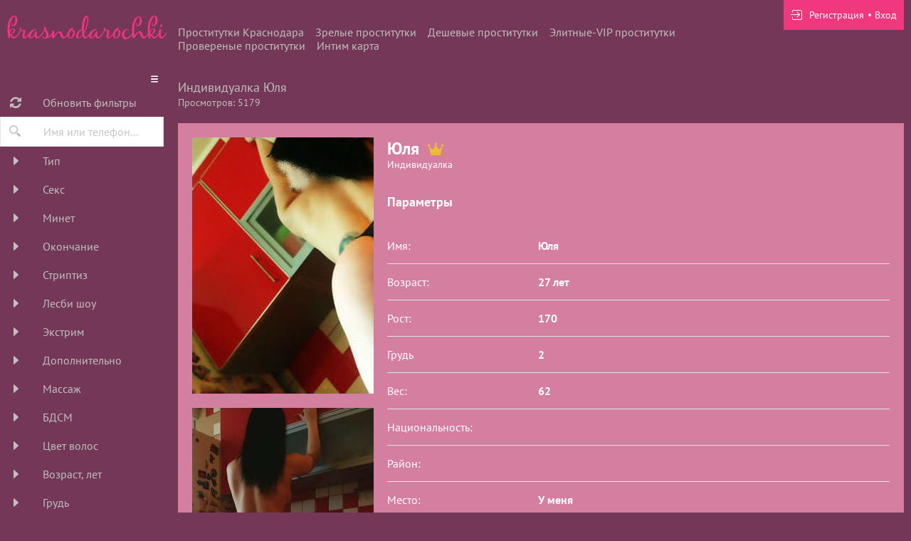

--- FILE ---
content_type: text/html; charset=UTF-8
request_url: https://escort.krasnodarochki.net/anket/291149
body_size: 8714
content:
<!DOCTYPE html> <html lang="ru" class="no-js"> <head> <meta charset="utf-8"> <meta http-equiv="content-type" content="text/html; charset=utf-8" /> <title>Проститутка Юля (id 10572) - Краснодар</title> <link rel="icon" href="//static.escort.krasnodarochki.net/v2/krndki/favicon.png" type="image/png"/><link rel="shortcut icon" href="//static.escort.krasnodarochki.net/v2/krndki/favicon.png" type="image/png"/> <base href="https://escort.krasnodarochki.net/anket/291149"></base> <script type="text/javascript">var auth_domain = "https://krndki.auth.escort.krasnodarochki.net";</script> <link rel="preload" href="//static.escort.krasnodarochki.net/min/all_7024lo.css" as="style"> <link rel="stylesheet" type="text/css" href="//static.escort.krasnodarochki.net/min/all_7024lo.css" media="all"></link> <link rel="preload" href="//static.escort.krasnodarochki.net/min/glob_1e64pny.css" as="style"> <link rel="preload" href="//static.escort.krasnodarochki.net/min/all_12499xm.js" as="script"> <link rel="preload" href="//static.escort.krasnodarochki.net/v2/all/fonts/pt-sans/latin-ext_latin_cyrillic-ext_cyrillic-regular.woff2" type="font/woff2" as="font" crossorigin="anonymous" /> <link rel="preload" href="//static.escort.krasnodarochki.net/v2/all/fonts/pt-sans/latin-ext_latin_cyrillic-ext_cyrillic-700.woff2" type="font/woff2" as="font" crossorigin="anonymous" /> <link rel="preload" href="//static.escort.krasnodarochki.net/min/scripts/www_v2/main/ads/view/view.js" as="script"> <link rel="canonical" href="https://escort.krasnodarochki.net/anket/291149" /> <meta name="viewport" content="width=device-width, initial-scale=1.0, maximum-scale=1.0, minimum-scale=1.0, user-scalable=no"> <meta content="telephone=no" name="format-detection"> <meta name="keywords" content="" /><meta name="description" content="Шлюха Юля (id 10572) - из города Краснодар - Две приятные во всех смыслах слова девушки подарят тебе мир эротики и любви. Мы обаятельны и приятны, волнующие и страстные и нежные. В постели вытворяем поразительные вещи и ты будешь приятно удивлен всем, что можем и умеем. Волнующие красотки ждут в сво - escort.krasnodarochki.net" /> <!--[if lt IE 9]> <script src="https://oss.maxcdn.com/libs/html5shiv/3.7.0/html5shiv.js"></script> <script src="https://oss.maxcdn.com/libs/respond.js/1.4.2/respond.min.js"></script> <![endif]--> <script type="text/javascript">document.documentElement.className = document.documentElement.className.replace( /\bno-js\b/,'yes-js' );</script> </head> <body> <div class="wrapper"> <header class="header"> <div class="logo"> <a href="/"> <img width="100%" height="100%" decode="async" src="https://static.escort.krasnodarochki.net/v2/krndki/images/logo.png" title="проститутки Краснодар escort.krasnodarochki.net" alt="проститутки Краснодар escort.krasnodarochki.net"/> </a> </div> <div class="holder_header"> <nav> <ul class="navigation_menu"> <li class="item_menu"> <a class="item_link" href="/">Проститутки Краснодара</a> </li> <li class="item_menu"> <a class="item_link" href="/ankets/mature">Зрелые проститутки</a> </li> <li class="item_menu"> <a class="item_link" href="/ankets/cheap">Дешевые проститутки</a> </li> <li class="item_menu"> <a class="item_link" href="/ankets/expencive">Элитные-VIP проститутки</a> </li> <li class="item_menu"> <a class="item_link" href="/ankets/admincheck">Провереные проститутки</a> </li> <li class="item_menu"> <a class="item_link" href="/ads/map">Интим карта</a> </li> </ul> </nav> <div class="right js-hidden"> Для того чтобы авторизироваться включите в настройках браузера Javascript и Cookies </div> <span> <ul class="login"> <li class="item_login"><a href="/registration/form-advertiser"><i class="icon-login"></i><span>Регистрация</span></a></li> <li class="item_login"><a href="/auth"><span>Вход</span></a></li> </ul> </span> </div> </header> <div class="main"> <aside class="sidebar"> <form id="filter-form" data-ajax data-autosubmit data-prefix='filter' action="/system/ajax?_dir=%2Fmain%2Ffilter&_file=filter&_token=7d3f06c531ee9fa1b9105ce645248c6d" data-callback="remove classname" data-callback-args-remove="selector=#ajax-data-loader&method=find" data-callback-args-classname="selector=#ajax-data-loader&classname=show"> <input type="hidden" name="p" value=""> <input type="hidden" name="url" value="/"> <div class="btn_menu"> <button type="button" class="button_menu" name="update"><i class="icon-burger"></i></button> </div> <div class="wrap_sidebar"> <div class="refresh"> <button type="submit" class="btn_refresh"> <span class="icon_field"> <i class="icon-refresh"></i> </span> <span class="item_text"> <span>Обновить фильтры</span> </span> </button> </div> <div class="search"> <button type="button" class="btn_search"> <i class="icon-search"></i> </button> <div class="input_field"> <input type="text" class="input" name="q" placeholder="Имя или телефон..."> </div> </div> <div class="accordion" id="accordion2"> <div class="accordion-group"> <div class="accordion-heading"> <a class="accordion-toggle" data-toggle="collapse" data-parent="#accordion2" href="#collapse0"> <span class="icon_field"> <i class="icon-arrow-right"></i> </span> <span class="item_text">Тип</span> </a> </div> <div id="collapse0" class="accordion-body collapse"> <div class="accordion-inner"> <div class="row_checkbox"> <div class="box_checkbox"> <input type="checkbox" name="checkbox[6][]" id="filer_checkbox-6" value="1" class="checkbox"> </div> <div class="text_label"> <label for="filer_checkbox-6" class="label">Проститутка</label> </div> </div> <div class="row_checkbox"> <div class="box_checkbox"> <input type="checkbox" name="checkbox[11][]" id="filer_checkbox-11" value="1" class="checkbox"> </div> <div class="text_label"> <label for="filer_checkbox-11" class="label">Подружки</label> </div> </div> <div class="row_checkbox"> <div class="box_checkbox"> <input type="checkbox" name="checkbox[10][]" id="filer_checkbox-10" value="1" class="checkbox"> </div> <div class="text_label"> <label for="filer_checkbox-10" class="label">Пары</label> </div> </div> <div class="row_checkbox"> <div class="box_checkbox"> <input type="checkbox" name="checkbox[7][]" id="filer_checkbox-7" value="1" class="checkbox"> </div> <div class="text_label"> <label for="filer_checkbox-7" class="label">Транссексуал</label> </div> </div> <div class="row_checkbox"> <div class="box_checkbox"> <input type="checkbox" name="checkbox[9][]" id="filer_checkbox-9" value="1" class="checkbox"> </div> <div class="text_label"> <label for="filer_checkbox-9" class="label">Массажистка</label> </div> </div> <div class="row_checkbox"> <div class="box_checkbox"> <input type="checkbox" name="checkbox[8][]" id="filer_checkbox-8" value="1" class="checkbox"> </div> <div class="text_label"> <label for="filer_checkbox-8" class="label">Жиголо / Альфонс</label> </div> </div> </div> </div> </div> <div class="accordion-group"> <div class="accordion-heading"> <a class="accordion-toggle" data-toggle="collapse" data-parent="#accordion2" href="#collapse1"> <span class="icon_field"> <i class="icon-arrow-right"></i> </span> <span class="item_text">Секс</span> </a> </div> <div id="collapse1" class="accordion-body collapse"> <div class="accordion-inner"> <div class="row_checkbox"> <div class="box_checkbox"> <input type="checkbox" name="checkbox[12][]" id="filer_checkbox-12" value="1" class="checkbox"> </div> <div class="text_label"> <label for="filer_checkbox-12" class="label">Классика</label> </div> </div> <div class="row_checkbox"> <div class="box_checkbox"> <input type="checkbox" name="checkbox[13][]" id="filer_checkbox-13" value="1" class="checkbox"> </div> <div class="text_label"> <label for="filer_checkbox-13" class="label">Анальный</label> </div> </div> <div class="row_checkbox"> <div class="box_checkbox"> <input type="checkbox" name="checkbox[14][]" id="filer_checkbox-14" value="1" class="checkbox"> </div> <div class="text_label"> <label for="filer_checkbox-14" class="label">Групповой</label> </div> </div> <div class="row_checkbox"> <div class="box_checkbox"> <input type="checkbox" name="checkbox[15][]" id="filer_checkbox-15" value="1" class="checkbox"> </div> <div class="text_label"> <label for="filer_checkbox-15" class="label">Лесбийский</label> </div> </div> </div> </div> </div> <div class="accordion-group"> <div class="accordion-heading"> <a class="accordion-toggle" data-toggle="collapse" data-parent="#accordion2" href="#collapse2"> <span class="icon_field"> <i class="icon-arrow-right"></i> </span> <span class="item_text">Минет</span> </a> </div> <div id="collapse2" class="accordion-body collapse"> <div class="accordion-inner"> <div class="row_checkbox"> <div class="box_checkbox"> <input type="checkbox" name="checkbox[16][]" id="filer_checkbox-16" value="1" class="checkbox"> </div> <div class="text_label"> <label for="filer_checkbox-16" class="label">С презервативом</label> </div> </div> <div class="row_checkbox"> <div class="box_checkbox"> <input type="checkbox" name="checkbox[17][]" id="filer_checkbox-17" value="1" class="checkbox"> </div> <div class="text_label"> <label for="filer_checkbox-17" class="label">Без презерватива</label> </div> </div> <div class="row_checkbox"> <div class="box_checkbox"> <input type="checkbox" name="checkbox[18][]" id="filer_checkbox-18" value="1" class="checkbox"> </div> <div class="text_label"> <label for="filer_checkbox-18" class="label">Глубокий</label> </div> </div> <div class="row_checkbox"> <div class="box_checkbox"> <input type="checkbox" name="checkbox[19][]" id="filer_checkbox-19" value="1" class="checkbox"> </div> <div class="text_label"> <label for="filer_checkbox-19" class="label">В машине</label> </div> </div> <div class="row_checkbox"> <div class="box_checkbox"> <input type="checkbox" name="checkbox[20][]" id="filer_checkbox-20" value="1" class="checkbox"> </div> <div class="text_label"> <label for="filer_checkbox-20" class="label">Кунилингус</label> </div> </div> <div class="row_checkbox"> <div class="box_checkbox"> <input type="checkbox" name="checkbox[21][]" id="filer_checkbox-21" value="1" class="checkbox"> </div> <div class="text_label"> <label for="filer_checkbox-21" class="label">Aнилингус</label> </div> </div> </div> </div> </div> <div class="accordion-group"> <div class="accordion-heading"> <a class="accordion-toggle" data-toggle="collapse" data-parent="#accordion2" href="#collapse3"> <span class="icon_field"> <i class="icon-arrow-right"></i> </span> <span class="item_text">Окончание</span> </a> </div> <div id="collapse3" class="accordion-body collapse"> <div class="accordion-inner"> <div class="row_checkbox"> <div class="box_checkbox"> <input type="checkbox" name="checkbox[22][]" id="filer_checkbox-22" value="1" class="checkbox"> </div> <div class="text_label"> <label for="filer_checkbox-22" class="label">В рот</label> </div> </div> <div class="row_checkbox"> <div class="box_checkbox"> <input type="checkbox" name="checkbox[23][]" id="filer_checkbox-23" value="1" class="checkbox"> </div> <div class="text_label"> <label for="filer_checkbox-23" class="label">На лицо</label> </div> </div> <div class="row_checkbox"> <div class="box_checkbox"> <input type="checkbox" name="checkbox[24][]" id="filer_checkbox-24" value="1" class="checkbox"> </div> <div class="text_label"> <label for="filer_checkbox-24" class="label">На грудь</label> </div> </div> </div> </div> </div> <div class="accordion-group"> <div class="accordion-heading"> <a class="accordion-toggle" data-toggle="collapse" data-parent="#accordion2" href="#collapse4"> <span class="icon_field"> <i class="icon-arrow-right"></i> </span> <span class="item_text">Стриптиз</span> </a> </div> <div id="collapse4" class="accordion-body collapse"> <div class="accordion-inner"> <div class="row_checkbox"> <div class="box_checkbox"> <input type="checkbox" name="checkbox[25][]" id="filer_checkbox-25" value="1" class="checkbox"> </div> <div class="text_label"> <label for="filer_checkbox-25" class="label">Профи</label> </div> </div> <div class="row_checkbox"> <div class="box_checkbox"> <input type="checkbox" name="checkbox[26][]" id="filer_checkbox-26" value="1" class="checkbox"> </div> <div class="text_label"> <label for="filer_checkbox-26" class="label">Не профи</label> </div> </div> </div> </div> </div> <div class="accordion-group"> <div class="accordion-heading"> <a class="accordion-toggle" data-toggle="collapse" data-parent="#accordion2" href="#collapse5"> <span class="icon_field"> <i class="icon-arrow-right"></i> </span> <span class="item_text">Лесби шоу</span> </a> </div> <div id="collapse5" class="accordion-body collapse"> <div class="accordion-inner"> <div class="row_checkbox"> <div class="box_checkbox"> <input type="checkbox" name="checkbox[27][]" id="filer_checkbox-27" value="1" class="checkbox"> </div> <div class="text_label"> <label for="filer_checkbox-27" class="label">Откровенное</label> </div> </div> <div class="row_checkbox"> <div class="box_checkbox"> <input type="checkbox" name="checkbox[28][]" id="filer_checkbox-28" value="1" class="checkbox"> </div> <div class="text_label"> <label for="filer_checkbox-28" class="label">Лёгкое</label> </div> </div> </div> </div> </div> <div class="accordion-group"> <div class="accordion-heading"> <a class="accordion-toggle" data-toggle="collapse" data-parent="#accordion2" href="#collapse6"> <span class="icon_field"> <i class="icon-arrow-right"></i> </span> <span class="item_text">Экстрим</span> </a> </div> <div id="collapse6" class="accordion-body collapse"> <div class="accordion-inner"> <div class="row_checkbox"> <div class="box_checkbox"> <input type="checkbox" name="checkbox[36][]" id="filer_checkbox-36" value="1" class="checkbox"> </div> <div class="text_label"> <label for="filer_checkbox-36" class="label">Игрушки</label> </div> </div> <div class="row_checkbox"> <div class="box_checkbox"> <input type="checkbox" name="checkbox[101][]" id="filer_checkbox-101" value="1" class="checkbox"> </div> <div class="text_label"> <label for="filer_checkbox-101" class="label">Золотой дождь выдача</label> </div> </div> <div class="row_checkbox"> <div class="box_checkbox"> <input type="checkbox" name="checkbox[102][]" id="filer_checkbox-102" value="1" class="checkbox"> </div> <div class="text_label"> <label for="filer_checkbox-102" class="label">Золотой дождь прием</label> </div> </div> <div class="row_checkbox"> <div class="box_checkbox"> <input type="checkbox" name="checkbox[93][]" id="filer_checkbox-93" value="1" class="checkbox"> </div> <div class="text_label"> <label for="filer_checkbox-93" class="label">Страпон заказчику</label> </div> </div> <div class="row_checkbox"> <div class="box_checkbox"> <input type="checkbox" name="checkbox[94][]" id="filer_checkbox-94" value="1" class="checkbox"> </div> <div class="text_label"> <label for="filer_checkbox-94" class="label">Страпон исполнителю</label> </div> </div> <div class="row_checkbox"> <div class="box_checkbox"> <input type="checkbox" name="checkbox[95][]" id="filer_checkbox-95" value="1" class="checkbox"> </div> <div class="text_label"> <label for="filer_checkbox-95" class="label">Фистинг заказчику</label> </div> </div> <div class="row_checkbox"> <div class="box_checkbox"> <input type="checkbox" name="checkbox[97][]" id="filer_checkbox-97" value="1" class="checkbox"> </div> <div class="text_label"> <label for="filer_checkbox-97" class="label">Фистинг анальный заказчику</label> </div> </div> <div class="row_checkbox"> <div class="box_checkbox"> <input type="checkbox" name="checkbox[96][]" id="filer_checkbox-96" value="1" class="checkbox"> </div> <div class="text_label"> <label for="filer_checkbox-96" class="label">Фистинг исполнителю</label> </div> </div> <div class="row_checkbox"> <div class="box_checkbox"> <input type="checkbox" name="checkbox[98][]" id="filer_checkbox-98" value="1" class="checkbox"> </div> <div class="text_label"> <label for="filer_checkbox-98" class="label">Фистинг анальный исполнителю</label> </div> </div> <div class="row_checkbox"> <div class="box_checkbox"> <input type="checkbox" name="checkbox[99][]" id="filer_checkbox-99" value="1" class="checkbox"> </div> <div class="text_label"> <label for="filer_checkbox-99" class="label">Копро выдача</label> </div> </div> <div class="row_checkbox"> <div class="box_checkbox"> <input type="checkbox" name="checkbox[100][]" id="filer_checkbox-100" value="1" class="checkbox"> </div> <div class="text_label"> <label for="filer_checkbox-100" class="label">Копро прием</label> </div> </div> </div> </div> </div> <div class="accordion-group"> <div class="accordion-heading"> <a class="accordion-toggle" data-toggle="collapse" data-parent="#accordion2" href="#collapse7"> <span class="icon_field"> <i class="icon-arrow-right"></i> </span> <span class="item_text">Дополнительно</span> </a> </div> <div id="collapse7" class="accordion-body collapse"> <div class="accordion-inner"> <div class="row_checkbox"> <div class="box_checkbox"> <input type="checkbox" name="checkbox[37][]" id="filer_checkbox-37" value="1" class="checkbox"> </div> <div class="text_label"> <label for="filer_checkbox-37" class="label">Эскорт</label> </div> </div> <div class="row_checkbox"> <div class="box_checkbox"> <input type="checkbox" name="checkbox[38][]" id="filer_checkbox-38" value="1" class="checkbox"> </div> <div class="text_label"> <label for="filer_checkbox-38" class="label">Фото/Видео</label> </div> </div> <div class="row_checkbox"> <div class="box_checkbox"> <input type="checkbox" name="checkbox[39][]" id="filer_checkbox-39" value="1" class="checkbox"> </div> <div class="text_label"> <label for="filer_checkbox-39" class="label">Услуги семейной паре</label> </div> </div> <div class="row_checkbox"> <div class="box_checkbox"> <input type="checkbox" name="checkbox[105][]" id="filer_checkbox-105" value="1" class="checkbox"> </div> <div class="text_label"> <label for="filer_checkbox-105" class="label">Услуги в автомобиле</label> </div> </div> <div class="row_checkbox"> <div class="box_checkbox"> <input type="checkbox" name="checkbox[106][]" id="filer_checkbox-106" value="1" class="checkbox"> </div> <div class="text_label"> <label for="filer_checkbox-106" class="label">Услуги девушкам</label> </div> </div> <div class="row_checkbox"> <div class="box_checkbox"> <input type="checkbox" name="checkbox[107][]" id="filer_checkbox-107" value="1" class="checkbox"> </div> <div class="text_label"> <label for="filer_checkbox-107" class="label">Ролевые игры</label> </div> </div> <div class="row_checkbox"> <div class="box_checkbox"> <input type="checkbox" name="checkbox[108][]" id="filer_checkbox-108" value="1" class="checkbox"> </div> <div class="text_label"> <label for="filer_checkbox-108" class="label">Услуги геям</label> </div> </div> </div> </div> </div> <div class="accordion-group"> <div class="accordion-heading"> <a class="accordion-toggle" data-toggle="collapse" data-parent="#accordion2" href="#collapse8"> <span class="icon_field"> <i class="icon-arrow-right"></i> </span> <span class="item_text">Массаж</span> </a> </div> <div id="collapse8" class="accordion-body collapse"> <div class="accordion-inner"> <div class="row_checkbox"> <div class="box_checkbox"> <input type="checkbox" name="checkbox[40][]" id="filer_checkbox-40" value="1" class="checkbox"> </div> <div class="text_label"> <label for="filer_checkbox-40" class="label">Классический</label> </div> </div> <div class="row_checkbox"> <div class="box_checkbox"> <input type="checkbox" name="checkbox[41][]" id="filer_checkbox-41" value="1" class="checkbox"> </div> <div class="text_label"> <label for="filer_checkbox-41" class="label">Профессиональный</label> </div> </div> <div class="row_checkbox"> <div class="box_checkbox"> <input type="checkbox" name="checkbox[42][]" id="filer_checkbox-42" value="1" class="checkbox"> </div> <div class="text_label"> <label for="filer_checkbox-42" class="label">Расслабляющий</label> </div> </div> <div class="row_checkbox"> <div class="box_checkbox"> <input type="checkbox" name="checkbox[43][]" id="filer_checkbox-43" value="1" class="checkbox"> </div> <div class="text_label"> <label for="filer_checkbox-43" class="label">Тайский</label> </div> </div> <div class="row_checkbox"> <div class="box_checkbox"> <input type="checkbox" name="checkbox[44][]" id="filer_checkbox-44" value="1" class="checkbox"> </div> <div class="text_label"> <label for="filer_checkbox-44" class="label">Урологический</label> </div> </div> <div class="row_checkbox"> <div class="box_checkbox"> <input type="checkbox" name="checkbox[45][]" id="filer_checkbox-45" value="1" class="checkbox"> </div> <div class="text_label"> <label for="filer_checkbox-45" class="label">Точечный</label> </div> </div> <div class="row_checkbox"> <div class="box_checkbox"> <input type="checkbox" name="checkbox[46][]" id="filer_checkbox-46" value="1" class="checkbox"> </div> <div class="text_label"> <label for="filer_checkbox-46" class="label">Эротический</label> </div> </div> <div class="row_checkbox"> <div class="box_checkbox"> <input type="checkbox" name="checkbox[47][]" id="filer_checkbox-47" value="1" class="checkbox"> </div> <div class="text_label"> <label for="filer_checkbox-47" class="label">Ветка сакуры</label> </div> </div> <div class="row_checkbox"> <div class="box_checkbox"> <input type="checkbox" name="checkbox[88][]" id="filer_checkbox-88" value="1" class="checkbox"> </div> <div class="text_label"> <label for="filer_checkbox-88" class="label">Тантрический</label> </div> </div> <div class="row_checkbox"> <div class="box_checkbox"> <input type="checkbox" name="checkbox[89][]" id="filer_checkbox-89" value="1" class="checkbox"> </div> <div class="text_label"> <label for="filer_checkbox-89" class="label">Аква-пенный</label> </div> </div> <div class="row_checkbox"> <div class="box_checkbox"> <input type="checkbox" name="checkbox[90][]" id="filer_checkbox-90" value="1" class="checkbox"> </div> <div class="text_label"> <label for="filer_checkbox-90" class="label">Древнеегипетский</label> </div> </div> <div class="row_checkbox"> <div class="box_checkbox"> <input type="checkbox" name="checkbox[91][]" id="filer_checkbox-91" value="1" class="checkbox"> </div> <div class="text_label"> <label for="filer_checkbox-91" class="label">Шведский</label> </div> </div> </div> </div> </div> <div class="accordion-group"> <div class="accordion-heading"> <a class="accordion-toggle" data-toggle="collapse" data-parent="#accordion2" href="#collapse9"> <span class="icon_field"> <i class="icon-arrow-right"></i> </span> <span class="item_text">БДСМ </span> </a> </div> <div id="collapse9" class="accordion-body collapse"> <div class="accordion-inner"> <div class="row_checkbox"> <div class="box_checkbox"> <input type="checkbox" name="checkbox[48][]" id="filer_checkbox-48" value="1" class="checkbox"> </div> <div class="text_label"> <label for="filer_checkbox-48" class="label">Бандаж</label> </div> </div> <div class="row_checkbox"> <div class="box_checkbox"> <input type="checkbox" name="checkbox[49][]" id="filer_checkbox-49" value="1" class="checkbox"> </div> <div class="text_label"> <label for="filer_checkbox-49" class="label">Госпожа</label> </div> </div> <div class="row_checkbox"> <div class="box_checkbox"> <input type="checkbox" name="checkbox[50][]" id="filer_checkbox-50" value="1" class="checkbox"> </div> <div class="text_label"> <label for="filer_checkbox-50" class="label">Ролевые игры</label> </div> </div> <div class="row_checkbox"> <div class="box_checkbox"> <input type="checkbox" name="checkbox[51][]" id="filer_checkbox-51" value="1" class="checkbox"> </div> <div class="text_label"> <label for="filer_checkbox-51" class="label">Лёгкая доминация</label> </div> </div> <div class="row_checkbox"> <div class="box_checkbox"> <input type="checkbox" name="checkbox[52][]" id="filer_checkbox-52" value="1" class="checkbox"> </div> <div class="text_label"> <label for="filer_checkbox-52" class="label">Порка</label> </div> </div> <div class="row_checkbox"> <div class="box_checkbox"> <input type="checkbox" name="checkbox[53][]" id="filer_checkbox-53" value="1" class="checkbox"> </div> <div class="text_label"> <label for="filer_checkbox-53" class="label">Рабыня</label> </div> </div> <div class="row_checkbox"> <div class="box_checkbox"> <input type="checkbox" name="checkbox[54][]" id="filer_checkbox-54" value="1" class="checkbox"> </div> <div class="text_label"> <label for="filer_checkbox-54" class="label">Фетиш</label> </div> </div> <div class="row_checkbox"> <div class="box_checkbox"> <input type="checkbox" name="checkbox[55][]" id="filer_checkbox-55" value="1" class="checkbox"> </div> <div class="text_label"> <label for="filer_checkbox-55" class="label">Трамплинг</label> </div> </div> <div class="row_checkbox"> <div class="box_checkbox"> <input type="checkbox" name="checkbox[92][]" id="filer_checkbox-92" value="1" class="checkbox"> </div> <div class="text_label"> <label for="filer_checkbox-92" class="label">Экстрим</label> </div> </div> </div> </div> </div> <div class="accordion-group"> <div class="accordion-heading"> <a class="accordion-toggle" data-toggle="collapse" data-parent="#accordion2" href="#collapse10"> <span class="icon_field"> <i class="icon-arrow-right"></i> </span> <span class="item_text">Цвет волос</span> </a> </div> <div id="collapse10" class="accordion-body collapse"> <div class="accordion-inner"> <div class="row_checkbox"> <div class="box_checkbox"> <input type="checkbox" name="checkbox[56][]" id="filer_checkbox-56" value="1" class="checkbox"> </div> <div class="text_label"> <label for="filer_checkbox-56" class="label">Блондинка</label> </div> </div> <div class="row_checkbox"> <div class="box_checkbox"> <input type="checkbox" name="checkbox[57][]" id="filer_checkbox-57" value="1" class="checkbox"> </div> <div class="text_label"> <label for="filer_checkbox-57" class="label">Брюнетка</label> </div> </div> <div class="row_checkbox"> <div class="box_checkbox"> <input type="checkbox" name="checkbox[58][]" id="filer_checkbox-58" value="1" class="checkbox"> </div> <div class="text_label"> <label for="filer_checkbox-58" class="label">Шатенка</label> </div> </div> <div class="row_checkbox"> <div class="box_checkbox"> <input type="checkbox" name="checkbox[59][]" id="filer_checkbox-59" value="1" class="checkbox"> </div> <div class="text_label"> <label for="filer_checkbox-59" class="label">Рыжая</label> </div> </div> <div class="row_checkbox"> <div class="box_checkbox"> <input type="checkbox" name="checkbox[60][]" id="filer_checkbox-60" value="1" class="checkbox"> </div> <div class="text_label"> <label for="filer_checkbox-60" class="label">Русая</label> </div> </div> </div> </div> </div> <div class="accordion-group"> <div class="accordion-heading"> <a class="accordion-toggle" data-toggle="collapse" data-parent="#accordion2" href="#collapse11"> <span class="icon_field"> <i class="icon-arrow-right"></i> </span> <span class="item_text">Возраст, лет</span> </a> </div> <div id="collapse11" class="accordion-body collapse"> <div class="accordion-inner"> <div class="row_checkbox"> <div class="box_checkbox"> <input type="checkbox" name="checkbox[61][]" id="filer_checkbox-61" value="1" class="checkbox"> </div> <div class="text_label"> <label for="filer_checkbox-61" class="label">До 20 лет</label> </div> </div> <div class="row_checkbox"> <div class="box_checkbox"> <input type="checkbox" name="checkbox[62][]" id="filer_checkbox-62" value="1" class="checkbox"> </div> <div class="text_label"> <label for="filer_checkbox-62" class="label">От 21 до 30 лет</label> </div> </div> <div class="row_checkbox"> <div class="box_checkbox"> <input type="checkbox" name="checkbox[63][]" id="filer_checkbox-63" value="1" class="checkbox"> </div> <div class="text_label"> <label for="filer_checkbox-63" class="label">От 31 до 40 лет</label> </div> </div> <div class="row_checkbox"> <div class="box_checkbox"> <input type="checkbox" name="checkbox[64][]" id="filer_checkbox-64" value="1" class="checkbox"> </div> <div class="text_label"> <label for="filer_checkbox-64" class="label">Старше 40 лет</label> </div> </div> <div class="row_checkbox"> <div class="box_checkbox"> <input type="checkbox" name="checkbox[65][]" id="filer_checkbox-65" value="1" class="checkbox"> </div> <div class="text_label"> <label for="filer_checkbox-65" class="label">Зрелые</label> </div> </div> <div class="row_checkbox"> <div class="box_checkbox"> <input type="checkbox" name="checkbox[66][]" id="filer_checkbox-66" value="1" class="checkbox"> </div> <div class="text_label"> <label for="filer_checkbox-66" class="label">Самые старые</label> </div> </div> </div> </div> </div> <div class="accordion-group"> <div class="accordion-heading"> <a class="accordion-toggle" data-toggle="collapse" data-parent="#accordion2" href="#collapse12"> <span class="icon_field"> <i class="icon-arrow-right"></i> </span> <span class="item_text">Грудь</span> </a> </div> <div id="collapse12" class="accordion-body collapse"> <div class="accordion-inner"> <div class="row_checkbox"> <div class="box_checkbox"> <input type="checkbox" name="checkbox[67][]" id="filer_checkbox-67" value="1" class="checkbox"> </div> <div class="text_label"> <label for="filer_checkbox-67" class="label">0-1</label> </div> </div> <div class="row_checkbox"> <div class="box_checkbox"> <input type="checkbox" name="checkbox[68][]" id="filer_checkbox-68" value="1" class="checkbox"> </div> <div class="text_label"> <label for="filer_checkbox-68" class="label">2-3</label> </div> </div> <div class="row_checkbox"> <div class="box_checkbox"> <input type="checkbox" name="checkbox[69][]" id="filer_checkbox-69" value="1" class="checkbox"> </div> <div class="text_label"> <label for="filer_checkbox-69" class="label">4-5</label> </div> </div> <div class="row_checkbox"> <div class="box_checkbox"> <input type="checkbox" name="checkbox[70][]" id="filer_checkbox-70" value="1" class="checkbox"> </div> <div class="text_label"> <label for="filer_checkbox-70" class="label">&gt; 5</label> </div> </div> </div> </div> </div> <div class="accordion-group"> <div class="accordion-heading"> <a class="accordion-toggle" data-toggle="collapse" data-parent="#accordion2" href="#collapse13"> <span class="icon_field"> <i class="icon-arrow-right"></i> </span> <span class="item_text">Рост, см</span> </a> </div> <div id="collapse13" class="accordion-body collapse"> <div class="accordion-inner"> <div class="row_checkbox"> <div class="box_checkbox"> <input type="checkbox" name="checkbox[71][]" id="filer_checkbox-71" value="1" class="checkbox"> </div> <div class="text_label"> <label for="filer_checkbox-71" class="label">&lt; 160</label> </div> </div> <div class="row_checkbox"> <div class="box_checkbox"> <input type="checkbox" name="checkbox[72][]" id="filer_checkbox-72" value="1" class="checkbox"> </div> <div class="text_label"> <label for="filer_checkbox-72" class="label">160-170</label> </div> </div> <div class="row_checkbox"> <div class="box_checkbox"> <input type="checkbox" name="checkbox[73][]" id="filer_checkbox-73" value="1" class="checkbox"> </div> <div class="text_label"> <label for="filer_checkbox-73" class="label">171-180</label> </div> </div> <div class="row_checkbox"> <div class="box_checkbox"> <input type="checkbox" name="checkbox[74][]" id="filer_checkbox-74" value="1" class="checkbox"> </div> <div class="text_label"> <label for="filer_checkbox-74" class="label">&gt; 180</label> </div> </div> </div> </div> </div> <div class="accordion-group"> <div class="accordion-heading"> <a class="accordion-toggle" data-toggle="collapse" data-parent="#accordion2" href="#collapse14"> <span class="icon_field"> <i class="icon-arrow-right"></i> </span> <span class="item_text">Национальность</span> </a> </div> <div id="collapse14" class="accordion-body collapse"> <div class="accordion-inner"> <div class="row_checkbox"> <div class="box_checkbox"> <input type="checkbox" name="checkbox[84][]" id="filer_checkbox-84" value="1" class="checkbox"> </div> <div class="text_label"> <label for="filer_checkbox-84" class="label">Русская</label> </div> </div> <div class="row_checkbox"> <div class="box_checkbox"> <input type="checkbox" name="checkbox[85][]" id="filer_checkbox-85" value="1" class="checkbox"> </div> <div class="text_label"> <label for="filer_checkbox-85" class="label">Украинка</label> </div> </div> <div class="row_checkbox"> <div class="box_checkbox"> <input type="checkbox" name="checkbox[86][]" id="filer_checkbox-86" value="1" class="checkbox"> </div> <div class="text_label"> <label for="filer_checkbox-86" class="label">Азиатка</label> </div> </div> <div class="row_checkbox"> <div class="box_checkbox"> <input type="checkbox" name="checkbox[87][]" id="filer_checkbox-87" value="1" class="checkbox"> </div> <div class="text_label"> <label for="filer_checkbox-87" class="label">Негритянка</label> </div> </div> </div> </div> </div> <div class="accordion-group"> <div class="accordion-heading"> <a class="accordion-toggle" data-toggle="collapse" data-parent="#accordion2" href="#collapse15"> <span class="icon_field"> <i class="icon-arrow-right"></i> </span> <span class="item_text">Вес, кг</span> </a> </div> <div id="collapse15" class="accordion-body collapse"> <div class="accordion-inner"> <div class="row_checkbox"> <div class="box_checkbox"> <input type="checkbox" name="checkbox[75][]" id="filer_checkbox-75" value="1" class="checkbox"> </div> <div class="text_label"> <label for="filer_checkbox-75" class="label">&lt; 55</label> </div> </div> <div class="row_checkbox"> <div class="box_checkbox"> <input type="checkbox" name="checkbox[76][]" id="filer_checkbox-76" value="1" class="checkbox"> </div> <div class="text_label"> <label for="filer_checkbox-76" class="label">55-70</label> </div> </div> <div class="row_checkbox"> <div class="box_checkbox"> <input type="checkbox" name="checkbox[77][]" id="filer_checkbox-77" value="1" class="checkbox"> </div> <div class="text_label"> <label for="filer_checkbox-77" class="label">71-85</label> </div> </div> <div class="row_checkbox"> <div class="box_checkbox"> <input type="checkbox" name="checkbox[78][]" id="filer_checkbox-78" value="1" class="checkbox"> </div> <div class="text_label"> <label for="filer_checkbox-78" class="label">&gt; 85</label> </div> </div> </div> </div> </div> <div class="accordion-group"> <div class="accordion-heading"> <a class="accordion-toggle" data-toggle="collapse" data-parent="#accordion2" href="#collapse16"> <span class="icon_field"> <i class="icon-arrow-right"></i> </span> <span class="item_text">Цена за час</span> </a> </div> <div id="collapse16" class="accordion-body collapse"> <div class="accordion-inner"> <div class="row_checkbox"> <div class="box_checkbox"> <input type="checkbox" name="checkbox[79][]" id="filer_checkbox-79" value="1" class="checkbox"> </div> <div class="text_label"> <label for="filer_checkbox-79" class="label">До 2000 руб</label> </div> </div> <div class="row_checkbox"> <div class="box_checkbox"> <input type="checkbox" name="checkbox[80][]" id="filer_checkbox-80" value="1" class="checkbox"> </div> <div class="text_label"> <label for="filer_checkbox-80" class="label">От 2001 до 3500 руб</label> </div> </div> <div class="row_checkbox"> <div class="box_checkbox"> <input type="checkbox" name="checkbox[81][]" id="filer_checkbox-81" value="1" class="checkbox"> </div> <div class="text_label"> <label for="filer_checkbox-81" class="label">От 3501 до 5000 руб</label> </div> </div> <div class="row_checkbox"> <div class="box_checkbox"> <input type="checkbox" name="checkbox[82][]" id="filer_checkbox-82" value="1" class="checkbox"> </div> <div class="text_label"> <label for="filer_checkbox-82" class="label">От 5001 до 8000 руб</label> </div> </div> <div class="row_checkbox"> <div class="box_checkbox"> <input type="checkbox" name="checkbox[83][]" id="filer_checkbox-83" value="1" class="checkbox"> </div> <div class="text_label"> <label for="filer_checkbox-83" class="label">8001 руб и более</label> </div> </div> </div> </div> </div> <div class="accordion-group"> <div class="accordion-heading"> <a class="accordion-toggle" data-toggle="collapse" data-parent="#accordion2" href="#collapse17"> <span class="icon_field"> <i class="icon-arrow-right"></i> </span> <span class="item_text">Место</span> </a> </div> <div id="collapse17" class="accordion-body collapse"> <div class="accordion-inner"> <div class="row_checkbox"> <div class="box_checkbox"> <input type="checkbox" name="checkbox[4][]" id="filer_checkbox-4" value="1" class="checkbox"> </div> <div class="text_label"> <label for="filer_checkbox-4" class="label">У меня</label> </div> </div> <div class="row_checkbox"> <div class="box_checkbox"> <input type="checkbox" name="checkbox[5][]" id="filer_checkbox-5" value="1" class="checkbox"> </div> <div class="text_label"> <label for="filer_checkbox-5" class="label">На выезд</label> </div> </div> </div> </div> </div> </div> </div> </form> </aside> <main class="content_main"> <section id="ajax-data-content" class="holder_content"> <div class="headline"> <h1>Индивидуалка Юля </h1> <div class="call">Просмотров:&nbsp;5179</div> </div> <div class="content_profile"> <div class="images"> <div class="image"> <a class="fancybox" rel="group" href="javascript:void(0)" data-url="/system/ajax?_dir=%2Fmain%2Fads%2Fview&_file=photo&id=2431&_token=7d3f06c531ee9fa1b9105ce645248c6d" title="Photo:2431"> <style type="text/css">._si-83328d {width:255px;height:360px;position:relative;}._si-83328d div{position:absolute;width:51px;height:72px;}._si-83328d._bg div{background-image:url('https://static.escort.krasnodarochki.net/photo/c/2/c/c2c4423bbe4d9392_255x360.jpg');}._si-83328d ._s0{left:204px;top:216px;background-position:-3px -3px;} ._si-83328d ._s1{left:102px;top:0px;background-position:-3px -81px;} ._si-83328d ._s2{left:51px;top:72px;background-position:-3px -159px;} ._si-83328d ._s3{left:153px;top:216px;background-position:-3px -237px;} ._si-83328d ._s4{left:0px;top:0px;background-position:-3px -315px;} ._si-83328d ._s5{left:204px;top:144px;background-position:-60px -3px;} ._si-83328d ._s6{left:153px;top:72px;background-position:-60px -81px;} ._si-83328d ._s7{left:153px;top:144px;background-position:-60px -159px;} ._si-83328d ._s8{left:204px;top:0px;background-position:-60px -237px;} ._si-83328d ._s9{left:102px;top:216px;background-position:-60px -315px;} ._si-83328d ._s10{left:51px;top:288px;background-position:-117px -3px;} ._si-83328d ._s11{left:51px;top:144px;background-position:-117px -81px;} ._si-83328d ._s12{left:0px;top:288px;background-position:-117px -159px;} ._si-83328d ._s13{left:153px;top:288px;background-position:-117px -237px;} ._si-83328d ._s14{left:153px;top:0px;background-position:-117px -315px;} ._si-83328d ._s15{left:102px;top:72px;background-position:-174px -3px;} ._si-83328d ._s16{left:204px;top:72px;background-position:-174px -81px;} ._si-83328d ._s17{left:0px;top:144px;background-position:-174px -159px;} ._si-83328d ._s18{left:204px;top:288px;background-position:-174px -237px;} ._si-83328d ._s19{left:51px;top:216px;background-position:-174px -315px;} ._si-83328d ._s20{left:102px;top:288px;background-position:-231px -3px;} ._si-83328d ._s21{left:0px;top:216px;background-position:-231px -81px;} ._si-83328d ._s22{left:0px;top:72px;background-position:-231px -159px;} ._si-83328d ._s23{left:51px;top:0px;background-position:-231px -237px;} ._si-83328d ._s24{left:102px;top:144px;background-position:-231px -315px;} </style><div class="photoslices _si-83328d" data-class="_bg"><div class="_s0"></div><div class="_s1"></div><div class="_s2"></div><div class="_s3"></div><div class="_s4"></div><div class="_s5"></div><div class="_s6"></div><div class="_s7"></div><div class="_s8"></div><div class="_s9"></div><div class="_s10"></div><div class="_s11"></div><div class="_s12"></div><div class="_s13"></div><div class="_s14"></div><div class="_s15"></div><div class="_s16"></div><div class="_s17"></div><div class="_s18"></div><div class="_s19"></div><div class="_s20"></div><div class="_s21"></div><div class="_s22"></div><div class="_s23"></div><div class="_s24"></div></div> </a> </div> <div class="image"> <a class="fancybox" rel="group" href="javascript:void(0)" data-url="/system/ajax?_dir=%2Fmain%2Fads%2Fview&_file=photo&id=2434&_token=7d3f06c531ee9fa1b9105ce645248c6d" title="Photo:2434"> <style type="text/css">._si-e448ed {width:255px;height:360px;position:relative;}._si-e448ed div{position:absolute;width:51px;height:72px;}._si-e448ed._bg div{background-image:url('https://static.escort.krasnodarochki.net/photo/3/a/d/3adbc1b0b0daa88e_255x360.jpg');}._si-e448ed ._s0{left:102px;top:72px;background-position:-3px -3px;} ._si-e448ed ._s1{left:153px;top:288px;background-position:-3px -81px;} ._si-e448ed ._s2{left:0px;top:288px;background-position:-3px -159px;} ._si-e448ed ._s3{left:102px;top:144px;background-position:-3px -237px;} ._si-e448ed ._s4{left:153px;top:72px;background-position:-3px -315px;} ._si-e448ed ._s5{left:51px;top:144px;background-position:-60px -3px;} ._si-e448ed ._s6{left:153px;top:216px;background-position:-60px -81px;} ._si-e448ed ._s7{left:153px;top:0px;background-position:-60px -159px;} ._si-e448ed ._s8{left:0px;top:72px;background-position:-60px -237px;} ._si-e448ed ._s9{left:204px;top:0px;background-position:-60px -315px;} ._si-e448ed ._s10{left:0px;top:216px;background-position:-117px -3px;} ._si-e448ed ._s11{left:204px;top:72px;background-position:-117px -81px;} ._si-e448ed ._s12{left:153px;top:144px;background-position:-117px -159px;} ._si-e448ed ._s13{left:204px;top:216px;background-position:-117px -237px;} ._si-e448ed ._s14{left:0px;top:0px;background-position:-117px -315px;} ._si-e448ed ._s15{left:102px;top:216px;background-position:-174px -3px;} ._si-e448ed ._s16{left:51px;top:0px;background-position:-174px -81px;} ._si-e448ed ._s17{left:204px;top:288px;background-position:-174px -159px;} ._si-e448ed ._s18{left:204px;top:144px;background-position:-174px -237px;} ._si-e448ed ._s19{left:0px;top:144px;background-position:-174px -315px;} ._si-e448ed ._s20{left:102px;top:288px;background-position:-231px -3px;} ._si-e448ed ._s21{left:102px;top:0px;background-position:-231px -81px;} ._si-e448ed ._s22{left:51px;top:288px;background-position:-231px -159px;} ._si-e448ed ._s23{left:51px;top:216px;background-position:-231px -237px;} ._si-e448ed ._s24{left:51px;top:72px;background-position:-231px -315px;} </style><div class="photoslices _si-e448ed" data-class="_bg"><div class="_s0"></div><div class="_s1"></div><div class="_s2"></div><div class="_s3"></div><div class="_s4"></div><div class="_s5"></div><div class="_s6"></div><div class="_s7"></div><div class="_s8"></div><div class="_s9"></div><div class="_s10"></div><div class="_s11"></div><div class="_s12"></div><div class="_s13"></div><div class="_s14"></div><div class="_s15"></div><div class="_s16"></div><div class="_s17"></div><div class="_s18"></div><div class="_s19"></div><div class="_s20"></div><div class="_s21"></div><div class="_s22"></div><div class="_s23"></div><div class="_s24"></div></div> </a> </div> <div class="image"> <a class="fancybox" rel="group" href="javascript:void(0)" data-url="/system/ajax?_dir=%2Fmain%2Fads%2Fview&_file=photo&id=2431&_token=7d3f06c531ee9fa1b9105ce645248c6d" title="Photo:2431"> <style type="text/css">._si-83328d {width:255px;height:360px;position:relative;}._si-83328d div{position:absolute;width:51px;height:72px;}._si-83328d._bg div{background-image:url('https://static.escort.krasnodarochki.net/photo/c/2/c/c2c4423bbe4d9392_255x360.jpg');}._si-83328d ._s0{left:204px;top:216px;background-position:-3px -3px;} ._si-83328d ._s1{left:102px;top:0px;background-position:-3px -81px;} ._si-83328d ._s2{left:51px;top:72px;background-position:-3px -159px;} ._si-83328d ._s3{left:153px;top:216px;background-position:-3px -237px;} ._si-83328d ._s4{left:0px;top:0px;background-position:-3px -315px;} ._si-83328d ._s5{left:204px;top:144px;background-position:-60px -3px;} ._si-83328d ._s6{left:153px;top:72px;background-position:-60px -81px;} ._si-83328d ._s7{left:153px;top:144px;background-position:-60px -159px;} ._si-83328d ._s8{left:204px;top:0px;background-position:-60px -237px;} ._si-83328d ._s9{left:102px;top:216px;background-position:-60px -315px;} ._si-83328d ._s10{left:51px;top:288px;background-position:-117px -3px;} ._si-83328d ._s11{left:51px;top:144px;background-position:-117px -81px;} ._si-83328d ._s12{left:0px;top:288px;background-position:-117px -159px;} ._si-83328d ._s13{left:153px;top:288px;background-position:-117px -237px;} ._si-83328d ._s14{left:153px;top:0px;background-position:-117px -315px;} ._si-83328d ._s15{left:102px;top:72px;background-position:-174px -3px;} ._si-83328d ._s16{left:204px;top:72px;background-position:-174px -81px;} ._si-83328d ._s17{left:0px;top:144px;background-position:-174px -159px;} ._si-83328d ._s18{left:204px;top:288px;background-position:-174px -237px;} ._si-83328d ._s19{left:51px;top:216px;background-position:-174px -315px;} ._si-83328d ._s20{left:102px;top:288px;background-position:-231px -3px;} ._si-83328d ._s21{left:0px;top:216px;background-position:-231px -81px;} ._si-83328d ._s22{left:0px;top:72px;background-position:-231px -159px;} ._si-83328d ._s23{left:51px;top:0px;background-position:-231px -237px;} ._si-83328d ._s24{left:102px;top:144px;background-position:-231px -315px;} </style><div class="photoslices _si-83328d" data-class="_bg"><div class="_s0"></div><div class="_s1"></div><div class="_s2"></div><div class="_s3"></div><div class="_s4"></div><div class="_s5"></div><div class="_s6"></div><div class="_s7"></div><div class="_s8"></div><div class="_s9"></div><div class="_s10"></div><div class="_s11"></div><div class="_s12"></div><div class="_s13"></div><div class="_s14"></div><div class="_s15"></div><div class="_s16"></div><div class="_s17"></div><div class="_s18"></div><div class="_s19"></div><div class="_s20"></div><div class="_s21"></div><div class="_s22"></div><div class="_s23"></div><div class="_s24"></div></div> </a> </div> <div class="image"> <a class="fancybox" rel="group" href="javascript:void(0)" data-url="/system/ajax?_dir=%2Fmain%2Fads%2Fview&_file=photo&id=2432&_token=7d3f06c531ee9fa1b9105ce645248c6d" title="Photo:2432"> <style type="text/css">._si-e69749 {width:255px;height:360px;position:relative;}._si-e69749 div{position:absolute;width:51px;height:72px;}._si-e69749._bg div{background-image:url('https://static.escort.krasnodarochki.net/photo/1/6/8/1685ff0995a83c1f_255x360.jpg');}._si-e69749 ._s0{left:51px;top:72px;background-position:-3px -3px;} ._si-e69749 ._s1{left:153px;top:144px;background-position:-3px -81px;} ._si-e69749 ._s2{left:102px;top:288px;background-position:-3px -159px;} ._si-e69749 ._s3{left:204px;top:0px;background-position:-3px -237px;} ._si-e69749 ._s4{left:0px;top:72px;background-position:-3px -315px;} ._si-e69749 ._s5{left:51px;top:144px;background-position:-60px -3px;} ._si-e69749 ._s6{left:153px;top:288px;background-position:-60px -81px;} ._si-e69749 ._s7{left:51px;top:0px;background-position:-60px -159px;} ._si-e69749 ._s8{left:0px;top:288px;background-position:-60px -237px;} ._si-e69749 ._s9{left:204px;top:144px;background-position:-60px -315px;} ._si-e69749 ._s10{left:204px;top:288px;background-position:-117px -3px;} ._si-e69749 ._s11{left:102px;top:216px;background-position:-117px -81px;} ._si-e69749 ._s12{left:51px;top:216px;background-position:-117px -159px;} ._si-e69749 ._s13{left:51px;top:288px;background-position:-117px -237px;} ._si-e69749 ._s14{left:204px;top:216px;background-position:-117px -315px;} ._si-e69749 ._s15{left:153px;top:216px;background-position:-174px -3px;} ._si-e69749 ._s16{left:153px;top:72px;background-position:-174px -81px;} ._si-e69749 ._s17{left:0px;top:0px;background-position:-174px -159px;} ._si-e69749 ._s18{left:0px;top:216px;background-position:-174px -237px;} ._si-e69749 ._s19{left:153px;top:0px;background-position:-174px -315px;} ._si-e69749 ._s20{left:102px;top:0px;background-position:-231px -3px;} ._si-e69749 ._s21{left:0px;top:144px;background-position:-231px -81px;} ._si-e69749 ._s22{left:102px;top:144px;background-position:-231px -159px;} ._si-e69749 ._s23{left:204px;top:72px;background-position:-231px -237px;} ._si-e69749 ._s24{left:102px;top:72px;background-position:-231px -315px;} </style><div class="photoslices _si-e69749" data-class="_bg"><div class="_s0"></div><div class="_s1"></div><div class="_s2"></div><div class="_s3"></div><div class="_s4"></div><div class="_s5"></div><div class="_s6"></div><div class="_s7"></div><div class="_s8"></div><div class="_s9"></div><div class="_s10"></div><div class="_s11"></div><div class="_s12"></div><div class="_s13"></div><div class="_s14"></div><div class="_s15"></div><div class="_s16"></div><div class="_s17"></div><div class="_s18"></div><div class="_s19"></div><div class="_s20"></div><div class="_s21"></div><div class="_s22"></div><div class="_s23"></div><div class="_s24"></div></div> </a> </div> <div class="image"> <a class="fancybox" rel="group" href="javascript:void(0)" data-url="/system/ajax?_dir=%2Fmain%2Fads%2Fview&_file=photo&id=2433&_token=7d3f06c531ee9fa1b9105ce645248c6d" title="Photo:2433"> <style type="text/css">._si-5e0e9f {width:255px;height:360px;position:relative;}._si-5e0e9f div{position:absolute;width:51px;height:72px;}._si-5e0e9f._bg div{background-image:url('https://static.escort.krasnodarochki.net/photo/4/a/a/4aaff3ef09375702_255x360.jpg');}._si-5e0e9f ._s0{left:204px;top:216px;background-position:-3px -3px;} ._si-5e0e9f ._s1{left:51px;top:144px;background-position:-3px -81px;} ._si-5e0e9f ._s2{left:0px;top:216px;background-position:-3px -159px;} ._si-5e0e9f ._s3{left:204px;top:288px;background-position:-3px -237px;} ._si-5e0e9f ._s4{left:51px;top:288px;background-position:-3px -315px;} ._si-5e0e9f ._s5{left:204px;top:0px;background-position:-60px -3px;} ._si-5e0e9f ._s6{left:153px;top:216px;background-position:-60px -81px;} ._si-5e0e9f ._s7{left:153px;top:288px;background-position:-60px -159px;} ._si-5e0e9f ._s8{left:0px;top:144px;background-position:-60px -237px;} ._si-5e0e9f ._s9{left:102px;top:0px;background-position:-60px -315px;} ._si-5e0e9f ._s10{left:102px;top:72px;background-position:-117px -3px;} ._si-5e0e9f ._s11{left:102px;top:288px;background-position:-117px -81px;} ._si-5e0e9f ._s12{left:0px;top:72px;background-position:-117px -159px;} ._si-5e0e9f ._s13{left:0px;top:0px;background-position:-117px -237px;} ._si-5e0e9f ._s14{left:153px;top:144px;background-position:-117px -315px;} ._si-5e0e9f ._s15{left:51px;top:0px;background-position:-174px -3px;} ._si-5e0e9f ._s16{left:204px;top:144px;background-position:-174px -81px;} ._si-5e0e9f ._s17{left:102px;top:216px;background-position:-174px -159px;} ._si-5e0e9f ._s18{left:204px;top:72px;background-position:-174px -237px;} ._si-5e0e9f ._s19{left:102px;top:144px;background-position:-174px -315px;} ._si-5e0e9f ._s20{left:51px;top:72px;background-position:-231px -3px;} ._si-5e0e9f ._s21{left:153px;top:0px;background-position:-231px -81px;} ._si-5e0e9f ._s22{left:51px;top:216px;background-position:-231px -159px;} ._si-5e0e9f ._s23{left:0px;top:288px;background-position:-231px -237px;} ._si-5e0e9f ._s24{left:153px;top:72px;background-position:-231px -315px;} </style><div class="photoslices _si-5e0e9f" data-class="_bg"><div class="_s0"></div><div class="_s1"></div><div class="_s2"></div><div class="_s3"></div><div class="_s4"></div><div class="_s5"></div><div class="_s6"></div><div class="_s7"></div><div class="_s8"></div><div class="_s9"></div><div class="_s10"></div><div class="_s11"></div><div class="_s12"></div><div class="_s13"></div><div class="_s14"></div><div class="_s15"></div><div class="_s16"></div><div class="_s17"></div><div class="_s18"></div><div class="_s19"></div><div class="_s20"></div><div class="_s21"></div><div class="_s22"></div><div class="_s23"></div><div class="_s24"></div></div> </a> </div> </div> <div class="main_profile"> <div class="heading"> <div class="name_author"> <div class="sup"> <strong>Юля</strong> <i class="icon-crown"></i> </div> <span class="sub_title">Индивидуалка</span> </div> </div> <div class="holder"> <div class="block"> <div class="headline_inner">Параметры</div> <div class="rows_holder"> <div class="row_holder"> <div class="col_first">Имя:</div> <div class="col_last">Юля</div> </div> <div class="row_holder"> <div class="col_first"> Возраст: </div> <div class="col_last"> 27 лет </div> </div> <div class="row_holder"> <div class="col_first"> Рост: </div> <div class="col_last"> 170 </div> </div> <div class="row_holder"> <div class="col_first">Грудь</div> <div class="col_last">2</div> </div> <div class="row_holder"> <div class="col_first"> Вес: </div> <div class="col_last"> 62 </div> </div> <div class="row_holder"> <div class="col_first"> Национальность: </div> <div class="col_last"> </div> </div> <div class="row_holder"> <div class="col_first"> Район: </div> <div class="col_last"> <a class="link" href="/ankets/rayons/"></a> </div> </div> <div class="row_holder"> <div class="col_first"> Место: </div> <div class="col_last"> У меня </div> </div> </div> </div> <div class="block"> <div class="sub_heading">О себе</div> <p>Две приятные во всех смыслах слова девушки подарят тебе мир эротики и любви. Мы обаятельны и приятны, волнующие и страстные и нежные. В постели вытворяем поразительные вещи и ты будешь приятно удивлен всем, что можем и умеем. Волнующие красотки ждут в сво</p> </div> <div class="block"> <div class="sub_heading">Тариф</div> <table class="table"> <tbody> <tr> <td class="first td">1 час:</td> <td>+ 3000 руб</td> </tr> <tr> <td class="first td">2 часа:</td> <td>&mdash;</td> </tr> <tr> <td class="first td">Ночь:</td> <td>+ 20000 руб</td> </tr> </tbody> </table> </div> <div class="block"> <div class="headline_inner">Предпочтения</div> <table class="table"> <tbody> <tr> <td class="first cols_table">Секс</td> <td class="first cols_table">&nbsp;</td> </tr> <tr> <td class="cols_table"><i class="icon-accept"></i><span>Классика</span></td> <td class="cols_table">&nbsp;</td> </tr> <tr> <td class="cols_table"><i class="icon-accept"></i><span>Лесбийский</span></td> <td class="cols_table">&nbsp;</td> </tr> </tbody> </table> </div> </div> </div> </div> <p class="margintop_30px"> Юля. . 170 см. 62 кг. 2-й. лесбийский или классика.</p> </section> <div id="ajax-data-loader" style="display:none;">Загрузка...</div> </main> </div> <footer class="footer"> <div class="footer_body"> <div class="left"> <ul class="menu"> <li class="item_menu"> <a class="item_link" href="/info">Правила</a> </li> <li class="item_menu"> <a class="item_link" href="/content/webmoneypay">Оплата через WebMoney</a> </li> <li class="item_menu"> <a class="item_link" href="/content/contacts">Контакты</a> </li> </ul> <p class="copyright">Copyright © escort.krasnodarochki.net 2025</p> <!-- Yandex.Metrika counter --> <script type="text/javascript"> (function (d, w, c) { (w[c] = w[c] || []).push(function() { try { w.yaCounter40939564 = new Ya.Metrika({ id:40939564, clickmap:true, trackLinks:true, accurateTrackBounce:true }); } catch(e) { } }); var n = d.getElementsByTagName("script")[0], s = d.createElement("script"), f = function () { n.parentNode.insertBefore(s, n); }; s.type = "text/javascript"; s.async = true; s.src = "https://mc.yandex.ru/metrika/watch.js"; if (w.opera == "[object Opera]") { d.addEventListener("DOMContentLoaded", f, false); } else { f(); } })(document, window, "yandex_metrika_callbacks"); </script> <noscript><div><img src="https://mc.yandex.ru/watch/40939564" style="position:absolute; left:-9999px;" alt="" /></div></noscript> <!-- /Yandex.Metrika counter --><a href="https://sex-podolsk.com/" rel="nofollow"><img src="https://i.ibb.co/TW4sh2T/Sex-Podolsk.png" alt="sex-podolsk.com" border="0"></a> </div> <div class="right"> <div class="right"> <img class="wm_lazy_load" src="//static.escort.krasnodarochki.net/images/blank.gif" data-src="//www.webmoney.ru/img/icons/88x31_wm_blue_on_white_ru.png" width="88" height="31" alt="WM Сертификат" /><br /> </div> <div class="right" style="width: 110px; text-align: center;"> <!-- begin WebMoney Transfer : attestation label --> <a href="//passport.webmoney.ru/asp/certview.asp?sid=2172665668&wmid=869801885892&sidc4615adebda0c56e5a6530c98e03ab3b" target="_blank" rel="nofollow"><img class="wm_lazy_load" src="//static.escort.krasnodarochki.net/images/blank.gif" data-src="//www.webmoney.ru/img/icons/88x31_wm_v_blue_on_white_ru.png" title="Здесь находится аттестат нашего WM идентификатора 869801885892" border="0" alt="WM Сертификат"><br><font size=1>Проверить аттестат</font></a> <!-- end WebMoney Transfer : attestation label --> </div> <div class="clear"></div> </div> <div class="clear"></div> </div> </footer> </div> <script type="text/javascript" src="//static.escort.krasnodarochki.net/min/all_12499xm.js"></script> <link rel="stylesheet" type="text/css" href="//static.escort.krasnodarochki.net/min/glob_1e64pny.css" media="all"></link> <script type="text/javascript" src="//static.escort.krasnodarochki.net/min/scripts/www_v2/main/ads/view/view.js"></script> <script>trackView('/system/ajax?_dir=%2Fmain%2Fads%2Fview&_file=track&id=10572&_token=7d3f06c531ee9fa1b9105ce645248c6d', 60);</script> <!-- Time: 0.0740759373 --> </body> </html>

--- FILE ---
content_type: text/css
request_url: https://static.escort.krasnodarochki.net/min/glob_1e64pny.css
body_size: 2300
content:
a{cursor:pointer}.left{float:left}.right{float:right}div.clear{clear:both}.bold{font-weight:bold}.nowrap{white-space:nowrap}.hidden{display:none}input,button::-moz-focus-inner{border:0;padding:0}input[disabled],textarea[disabled]{}label.top{font-weight:bold;line-height:24px;display:block}label.left{font-weight:bold;line-height:24px;display:inline-block;zoom:1;float:none}label.option{line-height:24px;display:block}label.top>*{font-weight:normal}h5.options{line-height:24px}.autocomplete-list{margin-top:24px;padding:0 6px;border-color:#ACCEDA;border-style:solid;border-width:0 1px 1px 1px;background:#F4FBFD;position:relative;z-index:4}.autocomplete-list>div{margin:0 -6px;padding:3px 6px;cursor:pointer}.autocomplete-list>div:hover{background:#fff}.autocomplete-list>div.active{background:#DEF0F7}a.popup.window.dashed{border-bottom:1px dashed;display:inline-block!important;cursor:pointer;text-decoration:none!important}a.popup>div.window,a.popup>div.popup{display:none}div.window,div.popup{background:#fff;padding:20px;border-radius:5px;display:none}body>div.window-overlay>div.window{display:block;position:absolute}div.window-templates{display:none}div.window{width:660px;margin-left:-330px;left:50%;top:10px;z-index:10001;padding:0 20px 8px 20px;-webkit-box-shadow:0 0 18px #11191e;-moz-box-shadow:0 0 18px #11191e;-o-box-shadow:0 0 18px #11191e;box-shadow:0 0 18px #11191e}div.window>div.window-close{position:absolute;cursor:pointer;right:20px;top:20px;width:9px;height:9px;background:url(/images/window-close.png) no-repeat}div.window>div.window-maximize{position:absolute;cursor:pointer;right:35px;top:20px;width:9px;height:9px;background:url(/images/window-maximize.png) no-repeat}div.window-overlay{position:fixed;left:0;top:0;width:100%;height:100%;z-index:10001;overflow-y:scroll}div.window-shadow{background:#171e25;position:fixed;left:0;top:0;width:100%;height:100%;z-index:10000;opacity:.82;filter:alpha(opacity=82)}div.window-loading{position:fixed;left:0;top:0;z-index:10001;width:100%;height:100%;background:url(/images/ajax-loader.gif) no-repeat center center}.window-head,.window-foot{left:20px;right:20px;padding:0}.window-head{top:0}.window-foot{bottom:0}.window-foot hr{display:none}.window .tab-body>div,.window .tab-body>h5,.window .tab-list-blocks>.tab-item{margin-top:0;margin-bottom:12px}input.edit-text{padding:0;height:100%;margin:-1px 0;ooutline:1px solid #97C1CF;ooutline:2px solid #0f0;mmargin:-1px 0;bborder:1px solid #f00;bborder:none}.editable{padding:1px}.editable>span:first-child{padding:1px 0;margin:-1px}.editable>*[data-edit]{visibility:hidden}.editable:hover>*[data-edit],.editable>.active[data-edit]{visibility:visible}div[data-preview]{position:relative}div[data-preview]>img[data-full]{position:absolute;display:none}.splash-success,.splash-error{position:fixed;top:0;left:0;right:0;display:none;text-align:center;padding:4px;z-index:20000}.splash-success{background:#cfc}.splash-error{background:#fcc}.nojs-hidden{display:none}
@font-face{font-family:'PT Sans';font-style:normal;font-weight:400;src:url(/v2/all/fonts/pt-sans/latin-ext_latin_cyrillic-ext_cyrillic-regular.eot);src:local(''),url(/v2/all/fonts/pt-sans/latin-ext_latin_cyrillic-ext_cyrillic-regular.eot?#iefix) format('embedded-opentype'),url(/v2/all/fonts/pt-sans/latin-ext_latin_cyrillic-ext_cyrillic-regular.woff2) format('woff2'),url(/v2/all/fonts/pt-sans/latin-ext_latin_cyrillic-ext_cyrillic-regular.woff) format('woff'),url(/v2/all/fonts/pt-sans/latin-ext_latin_cyrillic-ext_cyrillic-regular.ttf) format('truetype'),url(/v2/all/fonts/pt-sans/latin-ext_latin_cyrillic-ext_cyrillic-regular.svg#PTSans) format('svg');font-display:swap}@font-face{font-family:'PT Sans';font-style:italic;font-weight:400;src:url(/v2/all/fonts/pt-sans/latin-ext_latin_cyrillic-ext_cyrillic-italic.eot);src:local(''),url(/v2/all/fonts/pt-sans/latin-ext_latin_cyrillic-ext_cyrillic-italic.eot?#iefix) format('embedded-opentype'),url(/v2/all/fonts/pt-sans/latin-ext_latin_cyrillic-ext_cyrillic-italic.woff2) format('woff2'),url(/v2/all/fonts/pt-sans/latin-ext_latin_cyrillic-ext_cyrillic-italic.woff) format('woff'),url(/v2/all/fonts/pt-sans/latin-ext_latin_cyrillic-ext_cyrillic-italic.ttf) format('truetype'),url(/v2/all/fonts/pt-sans/latin-ext_latin_cyrillic-ext_cyrillic-italic.svg#PTSans) format('svg');font-display:swap}@font-face{font-family:'PT Sans';font-style:normal;font-weight:700;src:url(/v2/all/fonts/pt-sans/latin-ext_latin_cyrillic-ext_cyrillic-700.eot);src:local(''),url(/v2/all/fonts/pt-sans/latin-ext_latin_cyrillic-ext_cyrillic-700.eot?#iefix) format('embedded-opentype'),url(/v2/all/fonts/pt-sans/latin-ext_latin_cyrillic-ext_cyrillic-700.woff2) format('woff2'),url(/v2/all/fonts/pt-sans/latin-ext_latin_cyrillic-ext_cyrillic-700.woff) format('woff'),url(/v2/all/fonts/pt-sans/latin-ext_latin_cyrillic-ext_cyrillic-700.ttf) format('truetype'),url(/v2/all/fonts/pt-sans/latin-ext_latin_cyrillic-ext_cyrillic-700.svg#PTSans) format('svg');font-display:swap}@font-face{font-family:'PT Sans';font-style:italic;font-weight:700;src:url(/v2/all/fonts/pt-sans/latin-ext_latin_cyrillic-ext_cyrillic-700italic.eot);src:local(''),url(/v2/all/fonts/pt-sans/latin-ext_latin_cyrillic-ext_cyrillic-700italic.eot?#iefix) format('embedded-opentype'),url(/v2/all/fonts/pt-sans/latin-ext_latin_cyrillic-ext_cyrillic-700italic.woff2) format('woff2'),url(/v2/all/fonts/pt-sans/latin-ext_latin_cyrillic-ext_cyrillic-700italic.woff) format('woff'),url(/v2/all/fonts/pt-sans/latin-ext_latin_cyrillic-ext_cyrillic-700italic.ttf) format('truetype'),url(/v2/all/fonts/pt-sans/latin-ext_latin_cyrillic-ext_cyrillic-700italic.svg#PTSans) format('svg');font-display:swap}
.fancybox-wrap,.fancybox-skin,.fancybox-outer,.fancybox-inner,.fancybox-image,.fancybox-wrap iframe,.fancybox-wrap object,.fancybox-nav,.fancybox-nav span,.fancybox-tmp{padding:0;margin:0;border:0;outline:0;vertical-align:top}.fancybox-wrap{position:absolute;top:0;left:0;z-index:8020}.fancybox-skin{position:relative;background:#f9f9f9;color:#444;text-shadow:none;-webkit-border-radius:4px;-moz-border-radius:4px;border-radius:4px}.fancybox-opened{z-index:8030}.fancybox-opened .fancybox-skin{-webkit-box-shadow:0 10px 25px rgba(0,0,0,.5);-moz-box-shadow:0 10px 25px rgba(0,0,0,.5);box-shadow:0 10px 25px rgba(0,0,0,.5)}.fancybox-outer,.fancybox-inner{position:relative}.fancybox-inner{overflow:hidden}.fancybox-type-iframe .fancybox-inner{-webkit-overflow-scrolling:touch}.fancybox-error{color:#444;margin:0;padding:15px;white-space:nowrap}.fancybox-image,.fancybox-iframe{display:block;width:100%;height:100%}.fancybox-image{max-width:100%;max-height:100%}#fancybox-loading,.fancybox-close,.fancybox-prev span,.fancybox-next span{background-image:url(/v2/all/images/fancybox_sprite.png)}#fancybox-loading{position:fixed;top:50%;left:50%;margin-top:-22px;margin-left:-22px;background-position:0 -108px;opacity:.8;cursor:pointer;z-index:8060}#fancybox-loading div{width:44px;height:44px;background:url(/v2/all/images/fancybox_loading.gif) center center no-repeat}.fancybox-close{position:absolute;top:-18px;right:-18px;width:36px;height:36px;cursor:pointer;z-index:8040}.fancybox-nav{position:absolute;top:0;width:40%;height:100%;cursor:pointer;text-decoration:none;background:transparent url(/v2/all/images/blank.gif);-webkit-tap-highlight-color:rgba(0,0,0,0);z-index:8040}.fancybox-prev{left:0}.fancybox-next{right:0}.fancybox-nav span{position:absolute;top:50%;width:36px;height:34px;margin-top:-18px;cursor:pointer;z-index:8040;visibility:hidden}.fancybox-prev span{left:10px;background-position:0 -36px}.fancybox-next span{right:10px;background-position:0 -72px}.fancybox-nav:hover span{visibility:visible}.fancybox-tmp{position:absolute;top:-99999px;left:-99999px;max-width:99999px;max-height:99999px;overflow:visible!important}.fancybox-lock{overflow:visible!important;width:auto}.fancybox-lock body{overflow:hidden!important}.fancybox-lock-test{overflow-y:hidden!important}.fancybox-overlay{position:absolute;top:0;left:0;overflow:hidden;display:none;z-index:8010;background:url(/v2/all/images/fancybox_overlay.png)}.fancybox-overlay-fixed{position:fixed;bottom:0;right:0}.fancybox-lock .fancybox-overlay{overflow:auto;overflow-y:scroll}.fancybox-title{visibility:hidden;position:relative;text-shadow:none;z-index:8050}.fancybox-opened .fancybox-title{visibility:visible}.fancybox-title-float-wrap{position:absolute;bottom:0;right:50%;margin-bottom:-35px;z-index:8050;text-align:center}.fancybox-title-float-wrap .child{display:inline-block;margin-right:-100%;padding:2px 20px;background:transparent;background:rgba(0,0,0,.8);-webkit-border-radius:15px;-moz-border-radius:15px;border-radius:15px;text-shadow:0 1px 2px #222;color:#FFF;font-weight:bold;line-height:24px;white-space:nowrap}.fancybox-title-outside-wrap{position:relative;margin-top:10px;color:#fff}.fancybox-title-inside-wrap{padding-top:10px}.fancybox-title-over-wrap{position:absolute;bottom:0;left:0;color:#fff;padding:10px;background:#000;background:rgba(0,0,0,.8)}@media only screen and (-webkit-min-device-pixel-ratio:1.5),only screen and (min--moz-device-pixel-ratio:1.5),only screen and (min-device-pixel-ratio:1.5){#fancybox-loading,.fancybox-close,.fancybox-prev span,.fancybox-next span{background-image:url(/v2/all/images/fancybox_sprite@2x.png);background-size:44px 152px}#fancybox-loading div{background-image:url(/v2/all/images/fancybox_loading@2x.gif);background-size:24px 24px}}


--- FILE ---
content_type: text/plain;charset=UTF-8
request_url: https://escort.krasnodarochki.net/setme?session_id=c4b3519e943c7ca8d4d3ab66a3f0c5b0
body_size: -56
content:
{"data":false}